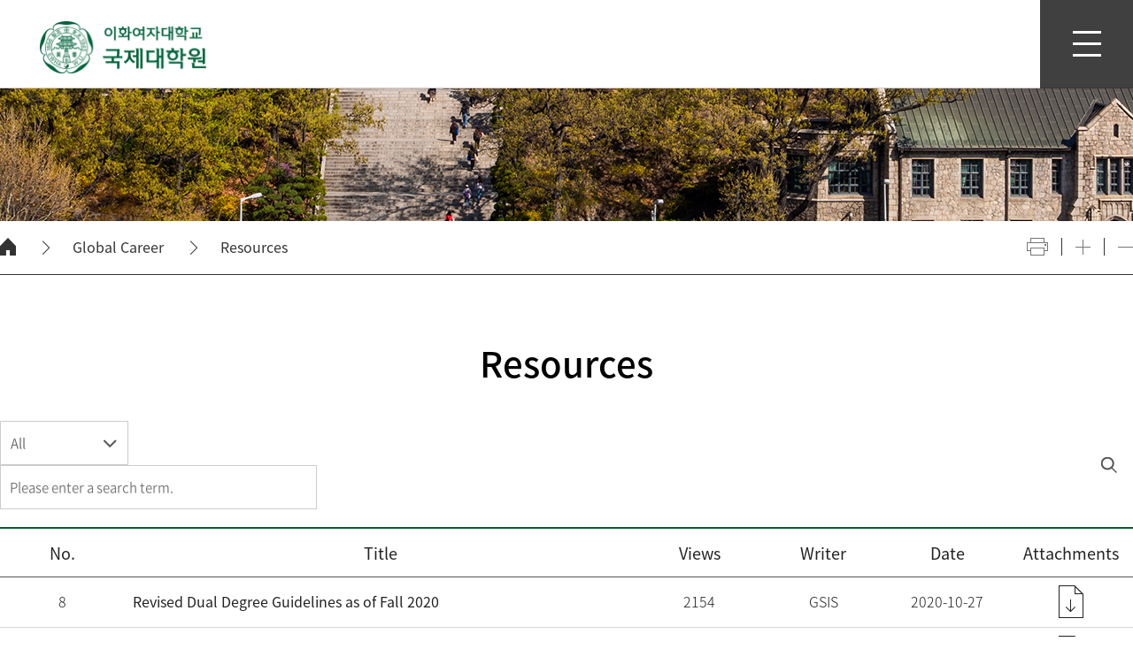

--- FILE ---
content_type: text/html;charset=UTF-8
request_url: https://gsis.ewha.ac.kr/gsis/global/resources.do
body_size: 42383
content:

			
<!doctype html>
<html lang="en" class="no-js">
<head>
<title>Global Career > Resources 게시판목록 | 이화여자대학교 국제대학원</title>
<meta http-equiv="Content-Type" content="text/html; charset=utf-8" />
<meta http-equiv="X-UA-Compatible" content="IE=edge" />
<meta name="viewport" content="width=device-width,initial-scale=1.0,minimum-scale=1.0,maximum-scale=1.0,user-scalable=yes">
<link rel="icon" href="data:;base64,iVBORw0KGgo=">
<link rel="icon" type="image/png" sizes="16x16" href="/_res/ewha/_share/img/favicon/favicon-16x16.png">
<meta property="og:title" content="Global Career &gt; Resources 게시판목록 | 이화여자대학교 국제대학원"/>
<meta property="og:type" content="article"/>
<meta property="og:locale" content="en"/>
<meta property="og:site_name" content="이화여자대학교 국제대학원"/>
<meta property="og:updated_time" content="2022-10-31T09:32:21Z"/>
<meta name="twitter:card" content="summary"/>
<meta name="twitter:title" content="Global Career &gt; Resources 게시판목록 | 이화여자대학교 국제대학원"/>
<meta itemprop="title" content="Global Career &gt; Resources 게시판목록 | 이화여자대학교 국제대학원"/>
<link rel="canonical" href="https://gsis.ewha.ac.kr/gsis/global/resources.do?mode=list&amp;article.offset=0" />

<link defer rel="stylesheet" type="text/css" href="/_res/_common/css/cms.css" />
<link href="/_res/ewha/_share/css/cms-common.css?35498" rel="stylesheet" type="text/css" />

<link href="/_res/ewha/gsis/css/cms-common.css?82688" rel="stylesheet" type="text/css" />
<link rel="stylesheet" type="text/css" href="/_res/ewha/gsis/css/path.content.css?30538" />
<link rel="stylesheet" type="text/css" href="/_res/ewha/gsis/css/title.content.css?30538" />
<link rel="stylesheet" type="text/css" href="/_res/ewha/gsis/css/header.content.css?88451" />
<link rel="stylesheet" type="text/css" href="/_res/ewha/gsis/css/footer.content.css?79989" />
<link rel="stylesheet" type="text/css" href="/_res/ewha/gsis/css/sub-visual.content.css?30538" />
<link rel="stylesheet" type="text/css" href="/_res/ewha/_share/css/common01-01.css?33482" />
<link rel="stylesheet" type="text/css" href="/_res/_common/css/toastr.css?77659" />
<link rel="stylesheet" type="text/css" href="/_res/_common/js/jquery/jquery-ui-1.12.1/jquery-ui.min.css?77415" />
<link rel="stylesheet" type="text/css" href="/_res/ewha/_share/css/board.css?62512" />
<link rel="stylesheet" type="text/css" href="/_custom/ewha/resource/css/board.common.css?78129" />


<script type="text/javascript" src="/_res/_common/js/jquery/jquery-2.2.4.min.js"></script>
<script defer type="text/javascript" src="/_res/_common/js/jquery/jquery-ui-1.12.1.min.js"></script>
<script type="text/javascript">
//<![CDATA[
	var CMS = {"contentEditAuth":false,"isDevelopAllContent":false,"editImageLimitSize":1200,"isCallAdm":false,"editActive":true,"resourcePath":"\/_res\/ewha\/gsis\/","excludePrintSelector":"","locale":"en","isCToken":true,"smoothScroll":"Y","mainContentId":"cms-content","appKey":"","contentEditOnlyMain":false,"servicePort":"","devContentKey":null,"subContentKeyMap":{},"boardNo":"96","menuCd":"1618","ctx":"","sslPort":"","isMobileSite":false,"tokenSec":"0","editorVendor":"froala","localeScriptPath":"\/_custom\/ewha\/resource\/js\/","mainContentKey":null,"printClass":"cms-print","pageKind":"BOARD","editClass":"cms-edit","cherryPath":"\/_fox","siteId":"gsis","isDevelop":false,"device":"pc","isSSL":false}, ctx = '', locale = 'en';

//]]>
</script>
<script defer type="text/javascript" src="/_res/_common/js/cms.js"></script>
	<script defer type="text/javascript" src="/_res/ewha/_share/js/pdfobject.min.js"></script>
<script src="/_res/ewha/_share/js/cms-common.js?42460" defer type="text/javascript" ></script>
<script src="/_res/ewha/gsis/js/cms-common.js?88331" defer type="text/javascript" ></script>
<script defer type="text/javascript" src="/_res/ewha/gsis/js/header.content.js?88451" ></script>
<script defer type="text/javascript" src="/_res/ewha/_share/js/gnbmobile.widget.js?14237" ></script>
<script defer type="text/javascript" src="/_res/_common/js/toastr.js?77416" ></script>
<script defer type="text/javascript" src="/_res/ewha/_share/js/board.js?54759" ></script>
<script defer type="text/javascript" src="/_custom/ewha/resource/js/board.common.js?43439" ></script>
<script defer type="text/javascript" src="/_custom/ewha/resource/js/board.sns.share.js?78131" ></script>
<script defer type="text/javascript" src="/_custom/ewha/resource/js/board.tab.util.js?00004" ></script>

</head>
<body class=" gsis-site pc color-type01" data-cur-uri="/gsis/global/resources.do">




<div class="wrap">
	<header>
		<div class="bottom-header-wrap" id="cms-gnb" data-cms-content="/gsis/_content/header">
			
				
			
<div class="bottom-header-box">
	<h1><a href="/gsis/index.do" title="바로가기"><span class="white"><img src="/_res/ewha/gsis/img/main/main-logo-w.png" alt="EWHA WOMANS UNIVERSITY Graduate School of &amp;lt;br&amp;gt;International Studies"></span><span class="green"><img src="/_res/ewha/gsis/img/main/main-logo.png" alt="EWHA WOMANS UNIVERSITY Graduate School of &amp;lt;br&amp;gt;International Studies"></span></a></h1>
	<div class="gnb-box">
		<div class="pc-box">
			
				
				
			
<ul class="gnb-ul">
	
		
		<li>
			<a href="/gsis/about/remark.do" id="pc-gnb-menu-1573"  title="대학원 소개 About"  ><span>대학원 소개 About</span></a>

			
				<div class="sub-mn-box">
					<ul class="sub-mn">
						
						
							<li>
								<a href="/gsis/about/remark.do" id="pc-gnb-menu-1574"  title="원장 인사말 Welcoming Remarks"  ><span>원장 인사말 Welcoming Remarks</span></a>

								
									
							</li>
						
							<li>
								<a href="/gsis/about/leaflet.do" id="pc-gnb-menu-1575"  title="개요 Overview"  ><span>개요 Overview</span></a>

								
									
							</li>
						
							<li>
								<a href="/gsis/faculty/international-studies-adjunct.do" id="pc-gnb-menu-1587"  title="교수진 Faculty"  ><span>교수진 Faculty</span></a>

								
									
							</li>
						
							<li>
								<a href="/gsis/about/contact01.do" id="pc-gnb-menu-1578"  title="문의처 Contact Information"  ><span>문의처 Contact Information</span></a>

								
									
							</li>
						
					</ul>
				</div>
			
		</li>
	
		
		<li>
			<a href="/gsis/academics/programs01-01.do" id="pc-gnb-menu-1590"  title="과정 Programs"  ><span>과정 Programs</span></a>

			
				<div class="sub-mn-box">
					<ul class="sub-mn">
						
						
							<li>
								<a href="/gsis/academics/programs01-01.do" id="pc-gnb-menu-1591"  title="Degree Program"  ><span>Degree Program</span></a>

								
									
							</li>
						
							<li>
								<a href="/gsis/admission/scholarships.do" id="pc-gnb-menu-1585"  title="Scholarships"  ><span>Scholarships</span></a>

								
									
							</li>
						
							<li>
								<a href="/gsis/admission/degree.do" id="pc-gnb-menu-1583"  title="Regular Programs"  ><span>Regular Programs</span></a>

								
									
							</li>
						
							<li>
								<a href="/gsis/academics/koica-notice.do" id="pc-gnb-menu-1594"  title="Special Programs"  ><span>Special Programs</span></a>

								
									
							</li>
						
							<li>
								<a href="/gsis/academics/academic-calendar.do" id="pc-gnb-menu-2659903"  title="Academic Calendar"  ><span>Academic Calendar</span></a>

								
									
							</li>
						
							<li>
								<a href="/gsis/academics/course.do" id="pc-gnb-menu-2659902"  title="Course"  ><span>Course</span></a>

								
									
							</li>
						
					</ul>
				</div>
			
		</li>
	
		
		<li>
			<a href="/gsis/admission/admissions.do" id="pc-gnb-menu-1582"  title="입학 Admissions"  ><span>입학 Admissions</span></a>

			
				<div class="sub-mn-box">
					<ul class="sub-mn">
						
						
							<li>
								<a href="/gsis/admission/admissions.do" id="pc-gnb-menu-1584"  title="입학 Admissions"  ><span>입학 Admissions</span></a>

								
									
							</li>
						
					</ul>
				</div>
			
		</li>
	
		
		<li>
			<a href="/gsis/research/aisr.do" id="pc-gnb-menu-1601"  title="Research"  ><span>Research</span></a>

			
				<div class="sub-mn-box">
					<ul class="sub-mn">
						
						
							<li>
								<a href="/gsis/research/aisr.do" id="pc-gnb-menu-1602"  title="IIAS &amp; AISR"  ><span>IIAS &amp; AISR</span></a>

								
									
							</li>
						
							<li>
								<a href="/gsis/research/ewhafrontier10-10.do" id="pc-gnb-menu-2659216"  title="Ewha Frontier 10-10"  ><span>Ewha Frontier 10-10</span></a>

								
								
									<ul class="sub-mn02">
										
											<li>
												<a href="/gsis/research/achievements.do" id="pc-gnb-menu-2659217"  title="Research Achievements"  ><span>Research Achievements</span></a>
											</li>
										
									</ul>
									
							</li>
						
					</ul>
				</div>
			
		</li>
	
		
		<li>
			<a href="/gsis/campus/useful01.do" id="pc-gnb-menu-1604"  title="Campus Life"  ><span>Campus Life</span></a>

			
				<div class="sub-mn-box">
					<ul class="sub-mn">
						
						
							<li>
								<a href="/gsis/campus/useful01.do" id="pc-gnb-menu-1605"  title="Useful Links &amp; Files"  ><span>Useful Links &amp; Files</span></a>

								
									
							</li>
						
							<li>
								<a href="/gsis/campus/student.do" id="pc-gnb-menu-1609"  title="Student Council"  ><span>Student Council</span></a>

								
									
							</li>
						
							<li>
								<a href="/gsis/campus/facilities.do" id="pc-gnb-menu-1610"  title="Facilities"  ><span>Facilities</span></a>

								
									
							</li>
						
					</ul>
				</div>
			
		</li>
	
		
		<li>
			<a href="/gsis/global/guidelines01.do" id="pc-gnb-menu-1611"  title="Global Career"  class="active" ><span>Global Career</span></a>

			
				<div class="sub-mn-box">
					<ul class="sub-mn">
						
						
							<li>
								<a href="/gsis/global/guidelines01.do" id="pc-gnb-menu-1612"  title="Internship Guidelines"  ><span>Internship Guidelines</span></a>

								
									
							</li>
						
							<li>
								<a href="/gsis/global/job.do" id="pc-gnb-menu-1617"  title="Job/Internship Postings"  ><span>Job/Internship Postings</span></a>

								
									
							</li>
						
							<li>
								<a href="/gsis/global/resources.do" id="pc-gnb-menu-1618"  title="Resources"  class="active" ><span>Resources</span></a>

								
									
							</li>
						
					</ul>
				</div>
			
		</li>
	
		
		<li>
			<a href="/gsis/news/news01.do" id="pc-gnb-menu-1619"  title="Notice &amp; Event"  ><span>Notice &amp; Event</span></a>

			
				<div class="sub-mn-box">
					<ul class="sub-mn">
						
						
							<li>
								<a href="/gsis/news/news01.do" id="pc-gnb-menu-1620"  title="Notice"  ><span>Notice</span></a>

								
									
							</li>
						
							<li>
								<a href="/gsis/news/news02.do" id="pc-gnb-menu-1621"  title="Seminars &amp; Conference"  ><span>Seminars &amp; Conference</span></a>

								
									
							</li>
						
					</ul>
				</div>
			
		</li>
	
		
		<li>
			<a href="/gsis/alumni/women.do" id="pc-gnb-menu-1622"  title="Alumni"  ><span>Alumni</span></a>

			
				<div class="sub-mn-box">
					<ul class="sub-mn">
						
						
							<li>
								<a href="/gsis/alumni/women.do" id="pc-gnb-menu-1623"  title="Women of GSIS"  ><span>Women of GSIS</span></a>

								
									
							</li>
						
							<li>
								<a href="/gsis/alumni/career01.do" id="pc-gnb-menu-1624"  title="Career Track"  ><span>Career Track</span></a>

								
									
							</li>
						
							<li>
								<a href="/gsis/alumni/international-studies01.do" id="pc-gnb-menu-1627"  title="Theses &amp; Dissertations"  ><span>Theses &amp; Dissertations</span></a>

								
									
							</li>
						
					</ul>
				</div>
			
		</li>
	
</ul>
		</div>
		<div class="mo-box">
			<nav class="slideMenu">
				<div class="m-util">
					<ul>
						<!--
<li>



<a href="/_custom/ewha/sso/login.jsp?referer=/gsis/index.do" title="로그인" class="login"><span>LOGIN</span></a>
</li>
--><li><a href="https://www.ewha.ac.kr/ewha/index.do" target="_blank" title="새창열림">EWHA</a></li>
					</ul>
				</div>
				<div class="m-gnb">
					
						
						
					
<ul class="dep1">
	

		
	<li><a href="/gsis/about/remark.do" id="menu-1573"  title="대학원 소개 About"  ><span>대학원 소개 About</span></a>

		
			<ul class="dep2">
				
					<li><a href="/gsis/about/remark.do" id="menu-1574"  title="원장 인사말 Welcoming Remarks"  >원장 인사말 Welcoming Remarks</a>

							
					</li>
				
					<li><a href="/gsis/about/leaflet.do" id="menu-1575"  title="개요 Overview"  >개요 Overview</a>

						
							<ul class="dep3">
								
									<li><a href="/gsis/about/leaflet.do" id="menu-1576"  title="About GSIS"  >About GSIS</a></li>
								
									<li><a href="/gsis/about/overview02.do" id="menu-1577"  title="Brochure"  >Brochure</a></li>
								
									<li><a href="/gsis/about/overview03.do" id="menu-2662639"  title="Promotional Postcard"  >Promotional Postcard</a></li>
								
							</ul>
							
					</li>
				
					<li><a href="/gsis/faculty/international-studies-adjunct.do" id="menu-1587"  title="교수진 Faculty"  >교수진 Faculty</a>

						
							<ul class="dep3">
								
									<li><a href="/gsis/faculty/international-studies-adjunct.do" id="menu-1588"  title="국제학과 International Studies"  >국제학과 International Studies</a></li>
								
									<li><a href="/gsis/faculty/studies02.do" id="menu-1589"  title="한국학과 Korean Studies"  >한국학과 Korean Studies</a></li>
								
							</ul>
							
					</li>
				
					<li><a href="/gsis/about/contact01.do" id="menu-1578"  title="문의처 Contact Information"  >문의처 Contact Information</a>

						
							<ul class="dep3">
								
									<li><a href="/gsis/about/contact01.do" id="menu-1579"  title="Directory"  >Directory</a></li>
								
									<li><a href="/gsis/about/contact02.do" id="menu-1580"  title="Directions"  >Directions</a></li>
								
									<li><a href="/gsis/about/contact03.do" id="menu-1581"  title="Maps"  >Maps</a></li>
								
							</ul>
							
					</li>
				
			</ul>
		
	</li>
	

		
	<li><a href="/gsis/academics/programs01-01.do" id="menu-1590"  title="과정 Programs"  ><span>과정 Programs</span></a>

		
			<ul class="dep2">
				
					<li><a href="/gsis/academics/programs01-01.do" id="menu-1591"  title="Degree Program"  >Degree Program</a>

						
							<ul class="dep3">
								
									<li><a href="/gsis/academics/programs01-01.do" id="menu-1592"  title="국제학과 Department of International Studies"  >국제학과 Department of International Studies</a></li>
								
									<li><a href="/gsis/academics/programs02-01.do" id="menu-1593"  title="한국학과 Department of Korean Studies"  >한국학과 Department of Korean Studies</a></li>
								
							</ul>
							
					</li>
				
					<li><a href="/gsis/admission/scholarships.do" id="menu-1585"  title="Scholarships"  >Scholarships</a>

							
					</li>
				
					<li><a href="/gsis/admission/degree.do" id="menu-1583"  title="Regular Programs"  >Regular Programs</a>

							
					</li>
				
					<li><a href="/gsis/academics/koica-notice.do" id="menu-1594"  title="Special Programs"  >Special Programs</a>

						
							<ul class="dep3">
								
									<li><a href="/gsis/academics/koica-notice.do" id="menu-1595"  title="Ewha KOICA"  >Ewha KOICA</a></li>
								
									<li><a href="/gsis/academics/outreach03.do" id="menu-1597"  title="Certificate Program"  >Certificate Program</a></li>
								
									<li><a href="/gsis/campus/outreach04-02.do" id="menu-1598"  title="Study Abroad"  >Study Abroad</a></li>
								
									<li><a href="/gsis/academics/outreach05.do" id="menu-1599"  title="Exchange"  >Exchange</a></li>
								
									<li><a href="/gsis/academics/outreach06.do" id="menu-1600"  title="Korean Language Program"  >Korean Language Program</a></li>
								
									<li><a href="/gsis/academics/outreach02.do" id="menu-1596"  title="Ewha Harvard Summer"  >Ewha Harvard Summer</a></li>
								
							</ul>
							
					</li>
				
					<li><a href="/gsis/academics/academic-calendar.do" id="menu-2659903"  title="Academic Calendar"  >Academic Calendar</a>

							
					</li>
				
					<li><a href="/gsis/academics/course.do" id="menu-2659902"  title="Course"  >Course</a>

							
					</li>
				
			</ul>
		
	</li>
	

		
	<li><a href="/gsis/admission/admissions.do" id="menu-1582"  title="입학 Admissions"  ><span>입학 Admissions</span></a>

		
			<ul class="dep2">
				
					<li><a href="/gsis/admission/admissions.do" id="menu-1584"  title="입학 Admissions"  >입학 Admissions</a>

							
					</li>
				
			</ul>
		
	</li>
	

		
	<li><a href="/gsis/research/aisr.do" id="menu-1601"  title="Research"  ><span>Research</span></a>

		
			<ul class="dep2">
				
					<li><a href="/gsis/research/aisr.do" id="menu-1602"  title="IIAS &amp; AISR"  >IIAS &amp; AISR</a>

							
					</li>
				
					<li><a href="/gsis/research/ewhafrontier10-10.do" id="menu-2659216"  title="Ewha Frontier 10-10"  >Ewha Frontier 10-10</a>

						
							<ul class="dep3">
								
									<li><a href="/gsis/research/achievements.do" id="menu-2659217"  title="Research Achievements"  >Research Achievements</a></li>
								
							</ul>
							
					</li>
				
			</ul>
		
	</li>
	

		
	<li><a href="/gsis/campus/useful01.do" id="menu-1604"  title="Campus Life"  ><span>Campus Life</span></a>

		
			<ul class="dep2">
				
					<li><a href="/gsis/campus/useful01.do" id="menu-1605"  title="Useful Links &amp; Files"  >Useful Links &amp; Files</a>

						
							<ul class="dep3">
								
									<li><a href="/gsis/campus/useful01.do" id="menu-1606"  title="Links"  >Links</a></li>
								
									<li><a href="/gsis/campus/useful02-01.do" id="menu-1607"  title="Forms"  >Forms</a></li>
								
									<li><a href="/gsis/campus/useful03.do" id="menu-1608"  title="Student Handbook"  >Student Handbook</a></li>
								
							</ul>
							
					</li>
				
					<li><a href="/gsis/campus/student.do" id="menu-1609"  title="Student Council"  >Student Council</a>

							
					</li>
				
					<li><a href="/gsis/campus/facilities.do" id="menu-1610"  title="Facilities"  >Facilities</a>

							
					</li>
				
			</ul>
		
	</li>
	

		
	<li><a href="/gsis/global/guidelines01.do" id="menu-1611"  title="Global Career"  class="active" ><span>Global Career</span></a>

		
			<ul class="dep2">
				
					<li><a href="/gsis/global/guidelines01.do" id="menu-1612"  title="Internship Guidelines"  >Internship Guidelines</a>

						
							<ul class="dep3">
								
									<li><a href="/gsis/global/guidelines01.do" id="menu-1613"  title="Introduction"  >Introduction</a></li>
								
									<li><a href="/gsis/global/guidelines02.do" id="menu-1614"  title="International Studies"  >International Studies</a></li>
								
									<li><a href="/gsis/global/guidelines03.do" id="menu-1615"  title="Korean Studies"  >Korean Studies</a></li>
								
									<li><a href="/gsis/global/guidelines04.do" id="menu-1616"  title="Contact Information"  >Contact Information</a></li>
								
							</ul>
							
					</li>
				
					<li><a href="/gsis/global/job.do" id="menu-1617"  title="Job/Internship Postings"  >Job/Internship Postings</a>

							
					</li>
				
					<li><a href="/gsis/global/resources.do" id="menu-1618"  title="Resources"  class="active" >Resources</a>

							
					</li>
				
			</ul>
		
	</li>
	

		
	<li><a href="/gsis/news/news01.do" id="menu-1619"  title="Notice &amp; Event"  ><span>Notice &amp; Event</span></a>

		
			<ul class="dep2">
				
					<li><a href="/gsis/news/news01.do" id="menu-1620"  title="Notice"  >Notice</a>

							
					</li>
				
					<li><a href="/gsis/news/news02.do" id="menu-1621"  title="Seminars &amp; Conference"  >Seminars &amp; Conference</a>

							
					</li>
				
			</ul>
		
	</li>
	

		
	<li><a href="/gsis/alumni/women.do" id="menu-1622"  title="Alumni"  ><span>Alumni</span></a>

		
			<ul class="dep2">
				
					<li><a href="/gsis/alumni/women.do" id="menu-1623"  title="Women of GSIS"  >Women of GSIS</a>

							
					</li>
				
					<li><a href="/gsis/alumni/career01.do" id="menu-1624"  title="Career Track"  >Career Track</a>

						
							<ul class="dep3">
								
									<li><a href="/gsis/alumni/career01.do" id="menu-1625"  title="International Studies"  >International Studies</a></li>
								
									<li><a href="/gsis/alumni/career02.do" id="menu-1626"  title="Korean Studies"  >Korean Studies</a></li>
								
							</ul>
							
					</li>
				
					<li><a href="/gsis/alumni/international-studies01.do" id="menu-1627"  title="Theses &amp; Dissertations"  >Theses &amp; Dissertations</a>

						
							<ul class="dep3">
								
									<li><a href="/gsis/alumni/international-studies01.do" id="menu-1628"  title="International Studies"  >International Studies</a></li>
								
									<li><a href="/gsis/alumni/korean-studies01.do" id="menu-1629"  title="Korean Studies"  >Korean Studies</a></li>
								
							</ul>
							
					</li>
				
			</ul>
		
	</li>
	
</ul>
				</div>
				<button class="slide-close" type="button"><span class="hide">모바일메뉴 닫기</span></button>
			</nav>
			<div class="m-gnb-bg">&nbsp;</div>
		</div>
	</div>
	<button class="btn-m-menu" type="button"><span class="hide">전체메뉴 열기</span></button>
</div>
		</div>
	</header>
	<div class="sub-container">
		<div class="sub-visual-wrap" data-cms-content="/gsis/_content/sub-visual">
			
				
			
<div class="sub-visual-box">
	
		
	















<div class="sub-visual-img-box" style="background-image: url(/_res/ewha/_share/img/temp07/img-sub-vi01.jpg);">
</div>
</div>
		</div>
		<div class="path-wrap" data-cms-content="/gsis/_content/path">
			
				
			
<div class="path-box">
	<div>
		<div class="path-navi-wrap"><a class="home" href="/gsis" title="홈 바로가기"><span class="hide">홈</span></a>
			<div class="path-depth-wrap">
				
					
					
					
					
					
				




<ul>
	

		
		

		
			<li>
				<a href="/gsis/global/guidelines01.do" id="menu-1611"  class="active" >Global Career</a>
				
				
			</li>
		
	

		
		

		
			<li>
				<a href="/gsis/global/resources.do" id="menu-1618"  class="active" >Resources</a>
				
				
			</li>
		
	
</ul>
			</div>
		</div>
		<div class="info">
			<ul>
				<li class="print"><a href="#a" id="cms-print" title="프린트">&nbsp;</a></li>
				<li class="text-zoom in"><a href="#a" title="zoom in">&nbsp;</a></li>
				<li class="text-zoom out"><a href="#a" title="zoom out">&nbsp;</a></li>
			</ul>
		</div>
	</div>
</div>
		</div>
		<div class="content-wrap">
			<div class="title" data-cms-content="/gsis/_content/title">
				
					
				
<div class="page-title">
  <h3>
    
      
      
      
      
      
      
    
Resources
  </h3>
</div>
			</div>
			<div class="sub-content cms-sub-content" data-cms-sub-content="HJXqgjZZAXbf">
				<!-- 지정된 서브컨텐츠가 하나도 존재하지 않습니다. -->	

			</div>
			<div class="content cms-print" id="cms-content">
	
	
		





<script type="text/javascript">
//<![CDATA[
  var resPath = '/_custom/ewha/resource/', isEditorImageUpload = 'true' == 'false'? false: true, clientId = 'ewha', boardTy = 'common', boardNo = '96', siteId = 'gsis';
//]]>
</script>
<div class="en board list co-board  ">
	
		










<div class="common">
	









	
	<div class="bn-search01 type01">
		
<form method="get" action="?" id="searchForm">

	<fieldset class="b-search-wrap">
		<legend class="hide">Search article</legend>
		<input type="hidden" name="mode" value="list" />

		

		
		

		<div class="b-sel-box b-cate-basic">
			<label for="search_key" class="hide">Select a classification for search</label>
			<input type="hidden" name="srSearchKey" id="search_key" value=""/>
			<a href="#search" class="b-sel-title">All</a>
			<ul>
				
					<li>
						<a href="#search" class="select-option" title="All" data-value="">
							All
						</a>
					</li>
				
					<li>
						<a href="#search" class="select-option" title="Title" data-value="article_title">
							Title
						</a>
					</li>
				
					<li>
						<a href="#search" class="select-option" title="Content" data-value="article_text">
							Content
						</a>
					</li>
				
					<li>
						<a href="#search" class="select-option" title="Writer" data-value="writer_nm">
							Writer
						</a>
					</li>
				
			</ul>
		</div>

		<label for="search_val" class="b-sel-label">
			<span>Search</span>
		</label>
		
		<input type="text" id="search_val" name="srSearchVal" value="" placeholder="Please enter a search term." />

		<button type="submit" class="b-sel-btn"><span>Search</span></button>
	</fieldset>
</form>



	</div>
	
	













<div class="bn-list-common01 type01 bn-common">
	<div class="b-top-info-wrap">
		
		

		
	</div>

	
	

	
	
	<table summary="Global Career > Resources" class="board-table">
		<caption class="hide">Global Career &gt; Resources</caption>
		<colgroup>
			
			<col class="b-col"/>

			
			

			
			<col class="b-col-title"/>

			
			
			
			
			
	        
			
	        
			<col class="b-col"/>
			
			
			<col class="b-col"/>

	        
			<col class="b-col"/>
			
			
		 	
				<col class="b-col"/>
				
			
			
	    </colgroup>
		<thead>
			<tr>
			    <th scope="col">No.</th>

			    
				

				<th scope="col">Title</th>

				
				
				
				
				
				
				<th scope="col" class="">
					Views
				</th>
				
				<th scope="col">Writer</th>
				
				<th scope="col">Date</th>

				
				
					<th scope="col" class="b-no-right">Attachments</th>
				
				
	    	</tr>
		</thead>

		
		<tbody>
			

				
				

				
				

				
				

				<tr class="b-top-box">

					
					<td class="b-num-box">
						
						
						
							
							8
						
	
	
						
						
						
					</td>

					
					

					
					<td class="b-td-title b-td-left">
						
						
						
						<div class="b-title-box">
							
							
	
							
							
							
							
							

							<a data-article-no="50574" href="?mode=view&amp;articleNo=50574&amp;article.offset=0&amp;articleLimit=10" title="Revised Dual Degree Guidelines as of Fall 2020 자세히 보기" class="b-title">
								
								
								


	
								
								
									
									
									
									
										Revised Dual Degree Guidelines as of Fall 2020
									
								
								
								
								
								 
								
									
							</a>
							
							<div class="b-etc-box">
						
							 	
								
		                      	
 								
							</div>
	
							
							<div class="b-m-con">
							
								
								
	
		                       	
								
	
								
								
								
								
								<span class="hit">조회수 2154</span>
								
								
								<span class="b-writer">GSIS</span>
	
								
								<span class="b-date">
									20.10.27
								</span>
	
								
								
									
										<span class="b-file" onClick="listAttachDownload(50574,[37034,])">첨부파일</span>
									
								
								
							</div>
						</div>
					</td>

					
					

					
					
					
                	
	                <td class="">
	                	2154
	                </td>
					
					
					<td>GSIS</td>

					
                	<td>2020-10-27</td>

					
					
						<td class="b-no-right">
							
								<div class="b-file-box" onClick="listAttachDownload(50574,[37034,])">
									<span class="hide">첨부파일</span>
								</div>
							
						</td>
					
					
					
					
            	</tr>
			

				
				

				
				

				
				

				<tr class="b-top-box">

					
					<td class="b-num-box">
						
						
						
							
							7
						
	
	
						
						
						
					</td>

					
					

					
					<td class="b-td-title b-td-left">
						
						
						
						<div class="b-title-box">
							
							
	
							
							
							
							
							

							<a data-article-no="50573" href="?mode=view&amp;articleNo=50573&amp;article.offset=0&amp;articleLimit=10" title="Revised Regulations on Internship Credit (as of 2020 Fall Semester) 자세히 보기" class="b-title">
								
								
								


	
								
								
									
									
									
									
										Revised Regulations on Internship Credit (as of 2020 Fall Semester)
									
								
								
								
								
								 
								
									
							</a>
							
							<div class="b-etc-box">
						
							 	
								
		                      	
 								
							</div>
	
							
							<div class="b-m-con">
							
								
								
	
		                       	
								
	
								
								
								
								
								<span class="hit">조회수 1812</span>
								
								
								<span class="b-writer">GSIS</span>
	
								
								<span class="b-date">
									20.08.05
								</span>
	
								
								
									
										<span class="b-file" onClick="listAttachDownload(50573,[37033,])">첨부파일</span>
									
								
								
							</div>
						</div>
					</td>

					
					

					
					
					
                	
	                <td class="">
	                	1812
	                </td>
					
					
					<td>GSIS</td>

					
                	<td>2020-08-05</td>

					
					
						<td class="b-no-right">
							
								<div class="b-file-box" onClick="listAttachDownload(50573,[37033,])">
									<span class="hide">첨부파일</span>
								</div>
							
						</td>
					
					
					
					
            	</tr>
			

				
				

				
				

				
				

				<tr class="b-top-box">

					
					<td class="b-num-box">
						
						
						
							
							6
						
	
	
						
						
						
					</td>

					
					

					
					<td class="b-td-title b-td-left">
						
						
						
						<div class="b-title-box">
							
							
	
							
							
							
							
							

							<a data-article-no="50571" href="?mode=view&amp;articleNo=50571&amp;article.offset=0&amp;articleLimit=10" title="[국제학과] 취업관련 유용한 링크 Useful Links for Finding Jobs on International Studies  자세히 보기" class="b-title">
								
								
								


	
								
								
									
									
									
									
										[국제학과] 취업관련 유용한 링크 Useful Links for Finding Jobs on International Studies 
									
								
								
								
								
								 
								
									
							</a>
							
							<div class="b-etc-box">
						
							 	
								
		                      	
 								
							</div>
	
							
							<div class="b-m-con">
							
								
								
	
		                       	
								
	
								
								
								
								
								<span class="hit">조회수 7944</span>
								
								
								<span class="b-writer">GSIS</span>
	
								
								<span class="b-date">
									20.04.21
								</span>
	
								
								
									
								
								
							</div>
						</div>
					</td>

					
					

					
					
					
                	
	                <td class="">
	                	7944
	                </td>
					
					
					<td>GSIS</td>

					
                	<td>2020-04-21</td>

					
					
						<td class="b-no-right">
							
						</td>
					
					
					
					
            	</tr>
			

				
				

				
				

				
				

				<tr class="b-top-box">

					
					<td class="b-num-box">
						
						
						
							
							5
						
	
	
						
						
						
					</td>

					
					

					
					<td class="b-td-title b-td-left">
						
						
						
						<div class="b-title-box">
							
							
	
							
							
							
							
							

							<a data-article-no="50572" href="?mode=view&amp;articleNo=50572&amp;article.offset=0&amp;articleLimit=10" title="[한국학과] 취업관련 유용한 링크 Useful Links for Finding Jobs on Korean Studies 자세히 보기" class="b-title">
								
								
								


	
								
								
									
									
									
									
										[한국학과] 취업관련 유용한 링크 Useful Links for Finding Jobs on Korean Studies
									
								
								
								
								
								 
								
									
							</a>
							
							<div class="b-etc-box">
						
							 	
								
		                      	
 								
							</div>
	
							
							<div class="b-m-con">
							
								
								
	
		                       	
								
	
								
								
								
								
								<span class="hit">조회수 2532</span>
								
								
								<span class="b-writer">GSIS</span>
	
								
								<span class="b-date">
									20.04.21
								</span>
	
								
								
									
								
								
							</div>
						</div>
					</td>

					
					

					
					
					
                	
	                <td class="">
	                	2532
	                </td>
					
					
					<td>GSIS</td>

					
                	<td>2020-04-21</td>

					
					
						<td class="b-no-right">
							
						</td>
					
					
					
					
            	</tr>
			

				
				

				
				

				
				

				<tr class="b-top-box">

					
					<td class="b-num-box">
						
						
						
							
							4
						
	
	
						
						
						
					</td>

					
					

					
					<td class="b-td-title b-td-left">
						
						
						
						<div class="b-title-box">
							
							
	
							
							
							
							
							

							<a data-article-no="50569" href="?mode=view&amp;articleNo=50569&amp;article.offset=0&amp;articleLimit=10" title="CV/ Resume/ Cover Letter Templates (English version) 자세히 보기" class="b-title">
								
								
								


	
								
								
									
									
									
									
										CV/ Resume/ Cover Letter Templates (English version)
									
								
								
								
								
								 
								
									
							</a>
							
							<div class="b-etc-box">
						
							 	
								
		                      	
 								
							</div>
	
							
							<div class="b-m-con">
							
								
								
	
		                       	
								
	
								
								
								
								
								<span class="hit">조회수 4526</span>
								
								
								<span class="b-writer">GSIS</span>
	
								
								<span class="b-date">
									20.04.17
								</span>
	
								
								
									
								
								
							</div>
						</div>
					</td>

					
					

					
					
					
                	
	                <td class="">
	                	4526
	                </td>
					
					
					<td>GSIS</td>

					
                	<td>2020-04-17</td>

					
					
						<td class="b-no-right">
							
						</td>
					
					
					
					
            	</tr>
			

				
				

				
				

				
				

				<tr class="b-top-box">

					
					<td class="b-num-box">
						
						
						
							
							3
						
	
	
						
						
						
					</td>

					
					

					
					<td class="b-td-title b-td-left">
						
						
						
						<div class="b-title-box">
							
							
	
							
							
							
							
							

							<a data-article-no="50570" href="?mode=view&amp;articleNo=50570&amp;article.offset=0&amp;articleLimit=10" title="고용노동부 워크넷 취업가이드(이력서, 자기소개서, 면접, NCS 활용) 자세히 보기" class="b-title">
								
								
								


	
								
								
									
									
									
									
										고용노동부 워크넷 취업가이드(이력서, 자기소개서, 면접, NCS 활용)
									
								
								
								
								
								 
								
									
							</a>
							
							<div class="b-etc-box">
						
							 	
								
		                      	
 								
							</div>
	
							
							<div class="b-m-con">
							
								
								
	
		                       	
								
	
								
								
								
								
								<span class="hit">조회수 2316</span>
								
								
								<span class="b-writer">GSIS</span>
	
								
								<span class="b-date">
									20.04.17
								</span>
	
								
								
									
								
								
							</div>
						</div>
					</td>

					
					

					
					
					
                	
	                <td class="">
	                	2316
	                </td>
					
					
					<td>GSIS</td>

					
                	<td>2020-04-17</td>

					
					
						<td class="b-no-right">
							
						</td>
					
					
					
					
            	</tr>
			

				
				

				
				

				
				

				<tr class="b-top-box">

					
					<td class="b-num-box">
						
						
						
							
							2
						
	
	
						
						
						
					</td>

					
					

					
					<td class="b-td-title b-td-left">
						
						
						
						<div class="b-title-box">
							
							
	
							
							
							
							
							

							<a data-article-no="50568" href="?mode=view&amp;articleNo=50568&amp;article.offset=0&amp;articleLimit=10" title="[GDKS] Internship Proposal &amp; Evaluation Form_UPDATE 자세히 보기" class="b-title">
								
								
								


	
								
								
									
									
									
									
										[GDKS] Internship Proposal &amp; Evaluation Form_UPDATE
									
								
								
								
								
								 
								
									
							</a>
							
							<div class="b-etc-box">
						
							 	
								
		                      	
 								
							</div>
	
							
							<div class="b-m-con">
							
								
								
	
		                       	
								
	
								
								
								
								
								<span class="hit">조회수 2433</span>
								
								
								<span class="b-writer">GSIS</span>
	
								
								<span class="b-date">
									18.01.09
								</span>
	
								
								
									
										<span class="b-file" onClick="listAttachDownload(50568,[476004,476005,])">첨부파일</span>
									
								
								
							</div>
						</div>
					</td>

					
					

					
					
					
                	
	                <td class="">
	                	2433
	                </td>
					
					
					<td>GSIS</td>

					
                	<td>2018-01-09</td>

					
					
						<td class="b-no-right">
							
								<div class="b-file-box" onClick="listAttachDownload(50568,[476004,476005,])">
									<span class="hide">첨부파일</span>
								</div>
							
						</td>
					
					
					
					
            	</tr>
			

				
				

				
				

				
				

				<tr class="b-top-box">

					
					<td class="b-num-box">
						
						
						
							
							1
						
	
	
						
						
						
					</td>

					
					

					
					<td class="b-td-title b-td-left">
						
						
						
						<div class="b-title-box">
							
							
	
							
							
							
							
							

							<a data-article-no="50567" href="?mode=view&amp;articleNo=50567&amp;article.offset=0&amp;articleLimit=10" title="[GDIS] Internship Proposal &amp; Evaluation Form_UPDATE 자세히 보기" class="b-title">
								
								
								


	
								
								
									
									
									
									
										[GDIS] Internship Proposal &amp; Evaluation Form_UPDATE
									
								
								
								
								
								 
								
									
							</a>
							
							<div class="b-etc-box">
						
							 	
								
		                      	
 								
							</div>
	
							
							<div class="b-m-con">
							
								
								
	
		                       	
								
	
								
								
								
								
								<span class="hit">조회수 3063</span>
								
								
								<span class="b-writer">GDIS</span>
	
								
								<span class="b-date">
									18.01.09
								</span>
	
								
								
									
										<span class="b-file" onClick="listAttachDownload(50567,[476002,476003,])">첨부파일</span>
									
								
								
							</div>
						</div>
					</td>

					
					

					
					
					
                	
	                <td class="">
	                	3063
	                </td>
					
					
					<td>GDIS</td>

					
                	<td>2018-01-09</td>

					
					
						<td class="b-no-right">
							
								<div class="b-file-box" onClick="listAttachDownload(50567,[476002,476003,])">
									<span class="hide">첨부파일</span>
								</div>
							
						</td>
					
					
					
					
            	</tr>
			

			

		</tbody>
	</table>
</div>

	
	<div class="b-paging01 type01">
		





<div class="b-paging-wrap"> 
	<ul>
		
			
	
					
	
					
	
					
	
					
	
					
						
							<li><a href="#curPage" class="active">1</a></li>
						
						
					
	
					
	
					
			
		
	</ul>
</div>

	</div>
	
	<div class="b-btn01 type01">
		
<ul class="b-btn-wrap">

	
	

	
	

	
	
</ul>

<form name="admin-form" method="post" action="?article.offset=0&amp;articleLimit=10">
	<input type="hidden" name="mode" />
	<input type="hidden" name="articles" />
	<input type="hidden" name="confirmMode" />
</form>
	</div>
</div>

	
</div>


	
	
	
</div>
		</div>
	</div>
	<footer>
		<div class="bottom-footer-wrap" data-cms-content="/gsis/_content/footer">
			
				
			
<div class="bottom-footer-box">
  <div class="logo-box"><img src="/_res/ewha/_share/img/common/img-logo-symbol-w.png" alt="이화여자대학교 로고 심볼">
    <p><span>EWHA WOMANS UNIVERSITY</span></p>
  </div>
  <div class="address-box">
    <ul>
      <li><a class="open-pop" href="http://www.ewha.ac.kr/ewhaen/etc/privacy.do" target="_blank" title="새창열림">Privacy Policy</a></li>
    </ul><address><address>
    <p>03760 서울특별시 서대문구 이화여대길 52 이화여자대학교 국제교육관 1102호</p>
    <p>#1102 International Education Building, Ewha Womans University, 52 Ewhayeodae-gil, Seodaemun-gu, Seoul, Republic of Korea (Post Code. 03760)</p>
    <p>T . <a href="tel:02-3277-3652" title="전화걸기">+82-2-3277-3652</a>, <a href="tel:02-3277-3956">3</a>650 &nbsp; &nbsp;Email.&nbsp;<a href="mailto:gsis97@ewha.ac.kr" title="메일보내기">gsis@ewha.ac.kr</a></p></address></address>
    <p class="copyright">COPYRIGHT 2022 BY EWHA WOMANS UNIVERSITY. ALL RIGHTS RESERVED.)</p>
  </div>
</div>
		</div>
	</footer>
</div>


</body>

</html>
			

--- FILE ---
content_type: text/css
request_url: https://gsis.ewha.ac.kr/_res/ewha/gsis/css/cms-common.css?82688
body_size: 691
content:
@charset "UTF-8";

@import url("/_res/ewha/_share/css/temp07-color.css");

/* layout */
.main header{position:absolute;top:0;left:0;z-index:40;width:100%;background:#fff;}
.container{overflow-x:hidden;}
.top-header-wrap{background-color:#222;}
.bottom-footer-wrap{background-color:#333333;}
.content-wrap{margin:0 auto;padding:75px 0 120px;max-width:1400px;}

@media screen and (max-width:1024px){
	.bottom-footer-wrap{background-color:#13232f;}
    .content-wrap{padding:60px 30px 100px;}
}

@media screen and (max-width:780px){
	.content-wrap{padding:30px 17px 50px;}
}


--- FILE ---
content_type: text/css
request_url: https://gsis.ewha.ac.kr/_res/ewha/gsis/css/path.content.css?30538
body_size: 2241
content:
.path-box{border-bottom:1px solid #333;}
.path-box > div{display:flex;margin:0 auto;padding:19px 0 20px;max-width:1400px;font-size: 0;line-height: 1;}

.path-navi-wrap{width: calc(100% - 120px);}
.path-navi-wrap .home{display: inline-block;width:18px;height:20px;background:url(/_res/ewha/_share/img/temp07/ico-path-home.png) no-repeat 50% 50%/100%;vertical-align: top;}

.path-depth-wrap{display:inline-block;width:calc(100% - 18px);}
.path-depth-wrap ul li{display:inline-block;padding:0 0 0 30px;}
.path-depth-wrap ul li:before{content:'';display:inline-block;margin:0 26px 0 0;width:8px;height:16px;background:url(/_res/ewha/_share/img/temp07/bg-path-arr.png) no-repeat 0 0/100%;vertical-align:middle;}
.path-depth-wrap ul li a{display:inline-block;font-size:16px;line-height:21px;vertical-align:middle;}

.path-box .info ul{display:inline-block;}
.path-box .info ul li{display:inline-block;padding:0 15px 0 0;}
.path-box .info ul li:last-of-type{padding:0;}
.path-box .info ul li::before{content:'';display:inline-block;margin:0 15px 0 0;width:1px;height:20px;background:#333;vertical-align:middle;}
.path-box .info ul li:first-child::before{display:none;}
.path-box .info ul li a{display:inline-block;vertical-align:middle;}
.path-box .info ul .print a{width:24px;height:20px;background:url(/_res/ewha/_share/img/common/ico-print.png) no-repeat center/100%;}
.path-box .info ul .text-zoom a{width:17px;height:17px;}
.path-box .info ul .text-zoom.in a{background:url(/_res/ewha/_share/img/common/ico-plus.png) no-repeat 50% 50%/100%;}
.path-box .info ul .text-zoom.out a{background:url(/_res/ewha/_share/img/common/ico-minus.png) no-repeat 50% 50%/100%;}

@media screen and (max-width: 1024px){
	.path-box > div{padding:19px 30px 20px;}
	.path-navi-wrap{width:100%;}
	.path-box .info{display:none;}
}

@media screen and (max-width: 768px){
	.path-box > div{padding: 10px 17px 11px;}
	
	.path-navi-wrap .home{width: 16px;height: 18px;}
	
	.path-depth-wrap ul li{padding:0 0 0 15px;}
	.path-depth-wrap ul li:before{margin:0 11px 0 0;width: 6px;height: 13px;}
	.path-depth-wrap ul li a{font-size:14px;line-height:19px;}
}

--- FILE ---
content_type: text/css
request_url: https://gsis.ewha.ac.kr/_res/ewha/gsis/css/title.content.css?30538
body_size: 385
content:
.page-title{margin:0 auto;padding:0 0 40px 0;text-align:center;}
.page-title h3{font-weight:500;font-size:40px;line-height:50px;color:#000;}

@media screen and (max-width :768px) {
	.page-title{padding:0 0 20px 0;}
	.page-title h3{font-size:22px;line-height:32px;}
}

--- FILE ---
content_type: text/css
request_url: https://gsis.ewha.ac.kr/_res/ewha/gsis/css/header.content.css?88451
body_size: 8101
content:
.bottom-header-box{position:relative;margin:0 auto;padding: 0 105px 0 45px;box-sizing: border-box;}
.bottom-header-box:before{content:'';position:absolute;bottom:0;left:0;width:100%;height:1px;background:#ccc;}
.bottom-header-box:after{content:'';display:block;clear:both;}
.bottom-header-box h1{float:left;padding: 24px 0 17px;}
.bottom-header-box h1 > a{display:block;font-size: 0;}
.bottom-header-box h1 > a img{display:inline-block;max-width:190px;}
.bottom-header-box h1 > a .white{display:none;}
.bottom-header-box h1 > a > p{display:inline-block;vertical-align: top;}
.bottom-header-box h1 > a .txt{display:block;padding: 0 0 0 8px;font-family:'ewha', sans-serif;font-weight:400;font-size: 20px;color:#00643d;line-height:1;}
.bottom-header-box h1 > a .txt.type02{font-size: 16px;}

.pc-box{display: inline-block;}

.gnb-box{text-align:right;}
.gnb-ul{display:flex;padding: 32px 40px 0 0;text-align:center;align-items: center;}
.gnb-ul > li{position:relative;padding: 0 20px;max-width: 120px;}
.gnb-ul > li > a{display:block;padding: 0 0 30px 0;font-size: 18px;line-height: 25px;}
.sub-mn-box{display:none;position:absolute;top:100%;left: 50%;z-index:10;padding: 25px 10px;min-width: 250px;border: 1px solid #000;background:#fff;box-shadow:1px 1px 5px 0px rgba(0,0,0,0.1);box-sizing: border-box;transform:translateX(-50%);-ms-transform:translateX(-50%);}
.gnb-ul > li.on .sub-mn-box{display:block;}
.sub-mn > li{padding:0 0 20px;}
.sub-mn > li:last-of-type{padding:0;}
.sub-mn > li > a{display:inline-block;position:relative;padding:0 13px;font-size: 18px;line-height: 23px;color:#222;box-sizing:border-box;}
.sub-mn > li:hover > a{color:#006e38;}
.sub-mn > li:hover > a:before{content:'';position:absolute;top:50%;left:0;width:3px;height:3px;border-radius:50%;background-color:#006e38;transform:translateY(-50%);}
.sub-mn > li:hover > a:after{content:'';position:absolute;top:50%;right:0;width:3px;height:3px;border-radius:50%;background-color:#006e38;transform:translateY(-50%);}
.sub-mn > li > ul{padding:20px 0 0;}
.sub-mn > li > ul > li{padding:0 0 15px;}
.sub-mn > li > ul > li:last-of-type{padding:0;}
.sub-mn > li > ul > li > a{display:inline-block;font-weight:200;font-size:16px;line-height:21px;color:#555555;}

.btn-m-menu{position:absolute;top:0;right:0;width: 105px;height: 100%;background-image: url(/_res/ewha/_share/img/temp07/btn-all-menu.png);background-color:rgba(17,17,17,.8);background-repeat:no-repeat;background-position: center center;cursor:pointer;}

.slideMenu{position:fixed;top:0;right:-100%;z-index:999999;width:100%;max-width:545px;height: 100%;background-color: #fafafa;text-align:left;box-sizing:border-box;overflow-y: auto;}
.slideMenu .m-util{padding: 30px 80px 31px 20px;background-color: #006e38;box-sizing:border-box;}
.slideMenu .m-util ul{font-size:0;line-height:1;text-align:right;}
.slideMenu .m-util ul li{display:inline-block;position:relative;padding: 0 40px 0 0;line-height: 1;box-sizing: border-box;}
.slideMenu .m-util ul li:last-of-type{padding-right:20px;}
.slideMenu .m-util ul li:nth-last-of-type(-n + 2){padding-bottom:0;}
.slideMenu .m-util ul li a{display:inline-block;font-size:14px;color: #fff;line-height:19px;}
.slideMenu .m-util ul li a:hover{font-weight:600;text-decoration:underline;}

.m-gnb{position:relative;min-height: calc(100% - 80px);background-color: #006e38;box-sizing:border-box;}
.m-gnb .dep1{width: 41.2%;}
.m-gnb .dep1 > li > a{display:block;position:relative;padding: 24px 20px;border-bottom: 1px solid #fff;font-size: 18px;color: #fff;line-height: 23px;}
.m-gnb .dep1 > li > a.selected{background-color: #fff;color: #333;}
.m-gnb .dep1 > li a.active + ul{display:block;}

.m-gnb .dep2{display:none;position:absolute;top:0;right:0;padding: 22px 30px;width: 58.8%;height: 100%;background-color: #fff;box-sizing: border-box;}
.m-gnb .dep2 > li{position:relative;padding: 0 0 35px 0;}
.m-gnb .dep2 > li:last-of-type{padding:0;}
.m-gnb .dep2 > li > a{display:block;font-size: 20px;line-height: 25px;}
.m-gnb .dep2 > li > a:hover, .m-gnb .dep2 > li > a.active{font-weight: 500;color:#006e38;}

.m-gnb .dep3{padding: 23px 0 0 0;}
.m-gnb .dep3 > li{padding:0 0 5px;}
.m-gnb .dep3 > li:last-of-type{padding:0;}
.m-gnb .dep3 > li > a{font-weight:200;font-size: 17px;line-height: 22px;}
.m-gnb .dep3 > li > a:before{content:'-';display:inline-block;margin:0 4px 0 0;}
.m-gnb .dep3 > li > a:hover, .m-gnb .dep3 > li > a.active{color:#006e38;}

.slide-close{display:none;position:absolute;top: 0;right: 0;z-index: 10;width: 80px;height: 80px;background: url(/_res/ewha/_share/img/temp04/btn-m-menu-close.png) no-repeat 50% 50%;cursor:pointer;}
.m-gnb-bg{display:none;position:fixed;top:0;left:0;z-index:20;width:100%;height:100%;background-color:rgba(0,0,0,0.7);}
.slideMenu.on .slide-close, .slideMenu.on ~ .m-gnb-bg{display:block;}


.fp-viewing-main00 .bottom-header-box:before{display:none;}
.fp-viewing-main00 .bottom-header-box h1{/* padding:30px 0 29px; */}
.fp-viewing-main00 .bottom-header-box h1 > a .white{display:inline-block;}
.fp-viewing-main00 .bottom-header-box h1 > a .green{display:none;}
.fp-viewing-main00 .bottom-header-box h1 > a .txt{color:#fff;}
.fp-viewing-main00 .gnb-box .pc-box{display:none;}
.fp-viewing-main00 .on .gnb-box{display:inline-block;}

.on .bottom-header-box:before{display:block;}
.on .bottom-header-box h1{padding:32px 0;}
.on .bottom-header-box h1 > a .white{display:none;}
.on .bottom-header-box h1 > a .green{display:inline-block;}
.on .bottom-header-box h1 > a .txt{color:#00643d;}

@media screen and (max-width: 1600px){
	.gnb-ul{padding-right:20px;}
	.gnb-ul > li{padding: 0 15px;max-width: 100px;}
	.gnb-ul > li > a{padding: 0 0 31px 0;font-size: 16px;line-height: 21px;}

	.sub-mn-box{padding: 15px 10px;min-width: 150px;}
	.sub-mn > li{padding:0 0 10px 0;}
	.sub-mn > li > a{font-size: 16px;line-height: 21px;}
}

@media screen and (max-width:1400px){
	.gnb-box .pc-box{display:none;}
}

@media screen and (max-width:1024px){
	.bottom-header-box{padding: 0;}
	.bottom-header-box h1{padding: 10px 17px;}
	.bottom-header-box h1 > a img{width: 190px;}
	.bottom-header-box h1 > a .txt{font-size: 16px;}
	.bottom-header-box h1 > a .txt.type02{font-size:14px;}
	.bottom-header-box .btn-m-menu{width: 56px;background-size: 18px;}
	
	.btn-m-menu{width: 80px;background-size: 25px;}

	/* 모바일메뉴 */	
	.slideMenu{max-width:100%;}
	.slideMenu .m-util{padding: 18px 65px 19px 20px;}

	.m-gnb{min-height: calc(100% - 56px);}
	.m-gnb .dep1{width:29%;}
	.m-gnb .dep1 > li > a{padding: 14px 20px;font-size: 16px;line-height: 21px;}

	.m-gnb .dep2{padding:20px 30px;width:71%;overflow-y: auto;}
	.m-gnb .dep2 > li{padding:0 0 15px 0;}
	.m-gnb .dep2 > li > a{font-size: 15px;line-height: 20px;}

	.m-gnb .dep3{padding: 5px 0 0 0;}
	.m-gnb .dep3 > li{padding:0 0 5px;}
	.m-gnb .dep3 > li > a{font-size:14px;line-height:19px;}
	.m-gnb .dep3 > li > a:before{margin:0 4px 0 0;}
	
	.slide-close{width: 56px;height: 56px;background-size: 14px;}
}

@media screen and (max-width:768px){
	.bottom-header-box{padding:0 56px 0 0;}

	/* 모바일메뉴 */	
	.slideMenu{}
	.slideMenu .m-util{padding: 18px 70px 19px 15px;}
	.slideMenu .m-util ul li{padding:0 20px 0 0;}
	.slideMenu .m-util ul li:last-of-type{padding-right:10px;}

	.m-gnb .dep2 > li > a{}

}

@media screen and (max-width:480px){
	.bottom-header-box h1 > a span{display: inline-block;font-size:16px;vertical-align: middle;}
    .bottom-header-box h1 > a img{width: 180px;}
	/* 모바일메뉴 */	
	.slideMenu{}
	.slideMenu .m-util{padding: 18px 56px 19px 15px;}

	.m-gnb .dep1{width:140px;}
	.m-gnb .dep2{width:calc(100% - 140px);}

	.slide-close{width:56px;height:56px;}
}

@media screen and (max-width:420px){
	.bottom-header-box{padding:0 40px 0 0;}
	.bottom-header-box h1{padding: 9px 10px;}
	.bottom-header-box h1 > a img{width:180px;}
	.bottom-header-box h1 > a .txt{font-size: 14px;}
	.bottom-header-box h1 > a .txt.type02{font-size:12px;}
	.bottom-header-box .btn-m-menu{width:40px;background-size:16px;}
	
}

--- FILE ---
content_type: text/css
request_url: https://gsis.ewha.ac.kr/_res/ewha/gsis/css/footer.content.css?79989
body_size: 2549
content:
.bottom-footer-box{position:relative;margin:0 auto;padding:30px 0;max-width:1400px;}
.bottom-footer-box .logo-box{display:inline-block;padding:0 88px 0 0;}
.bottom-footer-box .logo-box > p{display:inline-block;}
.bottom-footer-box .logo-box > p span{display:block;vertical-align:middle;padding: 0 0 0 8px;font-family:'ewha', sans-serif;font-weight:400;font-size: 20px;color:#fff;line-height:1;}
.bottom-footer-box .logo-box > p span.type02{font-size: 16px;}

.footer-related-box{position:absolute;right:0;z-index:10;min-width:200px;}

.address-box{display:inline-block;vertical-align:top;}
.address-box > ul{padding:0 0 5px 0;}
.address-box > ul li{}
.address-box > ul li a{font-size:14px;color:#fff;line-height:24px;}
.address-box address{font-style:normal;}
.address-box address > p{display:block;position:relative;font-weight:200;font-size:14px;color:#fff;line-height:24px;}
.address-box address > p.tel{display:inline-block;color:rgba(255,255,255,0.54);}
.address-box address > p.tel-mg{margin: 0 0 0 16px;padding:0 0 0 23px;}
.address-box .copyright{font-weight:200;font-size:14px;color:rgba(255,255,255,0.54);line-height:24px;}

@media screen and (min-width:1025px){
	.footer-related-box{top:50%;transform:translateY(-50%);-ms-transform:translateY(-50%);}
	
	.address-box{max-width:calc(100% - 305px);}
	.address-box address > p.tel:before{content:'';position:absolute;top:50%;left:0;width:1px;height:10px;background-color:rgba(255,255,255,0.12);transform:translateY(-50%);-ms-transform:translateY(-50%);}
}

@media screen and (max-width: 1024px){
	.bottom-footer-box{padding:50px 30px 30px;}
	.bottom-footer-box .logo-box{padding:0 36px 0 0;width:100%;}
	.bottom-footer-box .logo-box > p{max-width:calc(100% - 44px);vertical-align:top;}
	.bottom-footer-box .logo-box > p span br{display:none;}

	.footer-related-box{display:inline-block;right:35px;text-align:left;}

	.address-box{display: block;padding: 28px 0 0;}
	.address-box address{margin: 0 0 15px;padding: 0 0 10px;border-bottom: 1px solid rgba(255,255,255,0.12);}
	.address-box address > p{display:block;}
	.address-box address > p.tel{margin:0;padding:0;}
}

@media screen and (max-width:768px){
	.bottom-footer-box{padding:40px 15px 15px;}
	.bottom-footer-box .logo-box{padding:0;}

	.footer-related-box{position:absolute;top: 20px;left:15px;width:calc(100% - 30px);max-width:100%;}

	.address-box{padding:13px 0 0;}
	.address-box .copyright{line-height:19px;}
}

--- FILE ---
content_type: text/css
request_url: https://gsis.ewha.ac.kr/_res/ewha/gsis/css/sub-visual.content.css?30538
body_size: 368
content:
.sub-visual-box{position:relative;overflow:hidden;}
.sub-visual-img-box{height:150px;background: url(/_res/ewha/_share/img/temp07/img-sub-vi01.jpg) no-repeat 50% 50%/cover;}

@media screen and (max-width:768px){
	.sub-visual-img-box{height:105px;}
}

--- FILE ---
content_type: text/css
request_url: https://gsis.ewha.ac.kr/_res/ewha/_share/css/sub-guide.css
body_size: 14833
content:
@charset "UTF-8";

@import url("table.css");

/* common */
.content-box{min-height:400px;}
.con-box{padding: 0 0 50px 0;}
.con-box02{padding: 0 0 35px 0;}
.con-box03{padding: 0 0 30px 0;}
.con-inner-box{padding:0 0 0 20px;}
.bg-box{padding:25px 30px;background-color:#fafafa;}
.border-box{padding:25px 30px;border:1px solid #ccc;box-sizing:border-box;}
.con-p{padding: 0 0 15px 0;font-weight: 300;font-size:16px;color: #222;line-height: 28px;}
.slo-p{font-weight:500;font-size:20px;line-height:30px;}
.small-p{font-weight:200;font-size:14px;line-height:24px;color:#222;}
.h4-tit01{position: relative;padding: 0 0 40px 44px;font-weight: 500;font-size: 32px;color: #222;line-height: 42px;}
.h4-tit01:before{content:'';position:absolute;top: 27px;left: 12px;width: 11px;height: 11px;background-color: #f3f7f4;}
.h4-tit01:after{content:'';position:absolute;top: 15px;left:0;width:18px;height:18px;background-color:#006e38;}
.h5-tit01{position:relative;padding: 0 0 30px 20px;font-weight: 500;font-size: 24px;color: #222;line-height: 34px;}
.h5-tit01:before{content:'';position:absolute;top: 13px;left:0;width:8px;height:8px;background-color:#006e38;}
.h5-tit02{padding: 0 0 20px 0;font-weight: 500;font-size: 24px;color: #222;line-height: 34px;}
.h6-tit01{position: relative;padding: 0 0 20px 13px;font-weight: 500;font-size: 20px;color: #222;line-height: 30px;}
.h6-tit01:before{content:'';position:absolute;top: 5px;left:0;width:2px;height:21px;background-color:#006e38;}
.ul-type01 > li{position:relative;padding: 0 0 5px 15px;font-size:16px;color: #222;line-height:26px;text-indent:0;word-break:keep-all;}
.ul-type01 > li:last-of-type{padding-bottom:0;}
.ul-type01 > li:before{content:'';position:absolute;top: 11px;left:0;width: 3px;height: 3px;background-color: #006e38;border-radius:3px;}
.ul-type02 > li{position:relative;padding: 0 0 0 10px;font-weight: 200;font-size:16px;line-height:26px;text-indent:0;word-break:keep-all;}
.ul-type02 > li:last-of-type{padding-bottom:0;}
.ul-type02 > li:before{content:'';display:block;position:absolute;top:12px;left:0;width:5px;height:1px;background-color:#333;}
.ul-type03 > li{font-size:16px;line-height:26px;text-indent:0;word-break:keep-all;}
.ul-type04{padding:0 0 0 20px;}
.ul-type04 > li{padding:0 0 5px;font-size:16px;line-height:26px;font-weight:200;text-indent:-20px;}
.ul-type04 > li:last-of-type{padding-bottom:0;}
.ol-type01 > li{margin:0 0 0 18px;line-height:26px;list-style-type:decimal;text-indent:0;}
.ol-type02{padding:0 0 0 23px;}
.ol-type02 > li{line-height:27px;text-indent: -23px;word-break:keep-all;}
.ol-type03 > li{padding:0 0 15px 0;font-size:16px;line-height:26px;word-break:keep-all;}
.ol-type03 > li:last-of-type{padding-bottom:0;}
.bar-list{display:flex;flex-wrap:wrap;}
.bar-list li{position:relative;margin:0 12px 0 0;padding:0 12px 0 0;line-height:24px;}
.bar-list li:last-of-type{margin:0;padding:0;}
.bar-list li:after{content:'';display:block;position:absolute;top:5px;right:0;width:1px;height:15px;background:#333;}
.bar-list li:last-of-type:after{display:none;}
.mark-p{position: relative;padding: 0 0 0 20px;font-weight: 200;font-size:16px;color: #c42323;line-height:26px;text-indent:0;}
.mark-p:before{content:'※';position: absolute;top: 0;left: 0;}
.mark-p02{position: relative;padding: 0 0 0 15px;font-weight: 200;font-size:16px;color: #222;line-height:26px;text-indent:0;}
.mark-p02:before{content:'*';position: absolute;top: 0;left: 0;}
.d-ib{display:inline-block;}
a.txt-link{color:#6270bd;text-decoration:underline;}
.indent-zero{text-indent:0;}
.align-center{align-items:center;}

.txt-left{text-align:left !important;}
.txt-right{text-align:right !important;}
.txt-center{text-align:center !important;}
.txt-medium{font-weight:500 !important;}
.txt-bold{font-weight:700 !important;}
.txt-underline{text-decoration:underline;}
.txt-line-through{text-decoration:line-through;}
.txt-italic{font-style:italic;}
.txt-black{color:#333333 !important;}
.txt-red{color:#c42323 !important;}
.txt-blue{color:#2c49d6 !important;}
.txt-green{color:#008000 !important;}
.txt-purple{color:#800080 !important;}
.txt-brown{color:#8B4513 !important;}
.txt-yellow{color:#ffd700 !important;}
.txt-gray{color:#666666 !important;}
.txt-pink{color:#ff3399 !important;}
.txt-orange{color:#ff8300 !important;}

.img-box{text-align:center;vertical-align:top;}
.img-box.line{padding:40px;border:1px solid #ddd;}
.img-box img{max-width:100%;}
.img-box.w100 img{width:100%;}
.img-box .zoom-in{padding:10px 0 0 0;text-align:right;}
.object-fit img{width:100%;height:100%;object-fit:cover;}

.img-txt-box{display:flex;}
.img-txt-box .img-box{flex-shrink:0;max-width:300px;}
.img-txt-box.left .img-box{padding:0 50px 0 0;box-sizing:border-box;}
.img-txt-box.right .img-box{padding:0 0 0 50px;box-sizing:border-box;}

.fl-l{float:left;padding:0 20px 20px 0;}
.fl-r{float:right;padding:0 0 20px 20px;}
.vt-top{vertical-align:top;}

/* Top 버튼 */
.top-btn{position:fixed;bottom:20px;right:20px;padding:15px;z-index:20;text-align:center;border-radius:50%;box-sizing:border-box;}
.main .top-btn{display:none;}
.top-btn span{display:block;font-size:14px;color:#fff;line-height:19px;}
.top-btn span:before{content:'';display:block;margin:0 auto 2px;width:8px;height:4px;background:url(../img/common/bg-top-w.png) no-repeat 0 0/100%;}

/* 간격 */
.pd-t5{padding-top:5px !important;}
.pd-t10{padding-top:10px !important;}
.pd-t20{padding-top:20px !important;}
.pd-t30{padding-top:30px !important;}
.pd-b5{padding-bottom:5px !important;}
.pd-b10{padding-bottom:10px !important;}
.pd-b20{padding-bottom:20px !important;}
.pd-b30{padding-bottom:30px !important;}
.pd-l20{padding-left:20px !important;}
.pd-tb10{padding:10px 0 !important;}
.mg-t5{margin-top:5px !important;}
.mg-t10{margin-top:10px !important;}
.mg-t20{margin-top:20px !important;}
.mg-b10{margin-bottom:10px !important;}
.mg-b20{margin-bottom:20px !important;}
.mg-tb10{margin:10px 0 !important;}

.no-pd{padding-bottom:0 !important;}
.no-mg{margin-bottom:0 !important;}

/* 링크 버튼 */
.link-box.right{text-align:right;}
.link-box.d-ib ul li{display:inline-block;padding:0 6px 10px 0;}
.link-box ul li{display:block;padding:0 0 20px 0;}
.link-box ul li:last-of-type{padding:0;}
.link-box ul li a{display:inline-block;position:relative;padding:10px 56px 10px 25px;min-width:150px;border: 1px solid #222;font-weight: 200;font-size: 18px;color: #222;line-height:1;text-align: center;box-sizing: border-box;}
.link-box ul li a:hover{border-color:#006e38;background-color: #006e38;color:#fff;}
.link-box ul li a:after{content:'';display:none;position:absolute;top:50%;right:25px;transform:translateY(-50%);}
.link-box ul li a.down:after{display:inline-block;width:20px;height:18px;background:url(../img/common/bg-down-link.png) no-repeat 0 0/100%;}
.link-box ul li a.down:hover:after{background-image:url(../img/common/bg-down-link-w.png);}
.link-box ul li a.link:after{display:inline-block;width:18px;height:18px;background:url(../img/common/bg-link.png) no-repeat 0 0/100%;}
.link-box ul li a.link:hover:after{background-image:url(../img/common/bg-link-w.png);}

.s-btn{display:inline-block;margin:-2px 0 0 5px;padding:6px 13px;border:1px solid #777;background-color:#fff;font-weight: 200;font-size: 14px;color: #222;line-height:1;word-break:break-all;vertical-align:middle;}
.s-btn:hover{border-color:#006e38;background-color: #006e38;color:#fff;}
.s-btn:after{content:'';display:inline-block;vertical-align:middle;}
.s-link:after{margin:0 0 0 5px;width: 14px;height: 14px;background:url(../img/common/bg-link.png) no-repeat 0 0/100%;}
.s-link:hover:after{background-image:url(../img/common/bg-link-w.png);}
.s-down:after{margin:0 0 0 5px;width: 15px;height: 14px;background:url(../img/common/bg-down-link.png) no-repeat 0 0/100%;}
.s-down:hover:after{background-image:url(../img/common/bg-down-link-w.png);}

/* 탭 */
.tab-box{padding:0 0 55px 0;}
.tab-box ul{display: table;width: 100%;table-layout: fixed;}
.tab-box ul li{display: table-cell;position:relative;vertical-align: bottom;}
.tab-box ul li a{display:table;width:100%;min-height:65px;border:1px solid #ccc;border-left:none;background-color:#fff;table-layout:fixed;box-sizing:border-box;}
.tab-box ul li:first-of-type a{border-left:1px solid #ccc;}
.tab-box ul li.active a{min-height:75px;border-color: #0b5c2c;background-color:#0b5c2c;}
.tab-box ul li a span{display:table-cell;padding: 8px 10px;font-size:18px;color:#111;line-height:23px;text-align:center;vertical-align:middle;word-break:keep-all;}
.tab-box ul li.active a span{color:#fff;}

.tab-box.type02 ul{display:flex;flex-wrap:wrap;border-top:1px solid #ccc;border-left:1px solid #ccc;}
.tab-box.type02 ul li:nth-of-type(n){width:20%;border-top:none;border-left:none;box-sizing:border-box;}
.tab-box.type02 ul li:nth-of-type(n) a{display:table;width:100%;min-height:60px;border:none;border-right:1px solid #ccc;border-bottom:1px solid #ccc;table-layout:fixed;}
.tab-box.type02 ul li:nth-of-type(n) a span{display:table-cell;padding: 6px 10px;vertical-align:middle;}

.tab-box.con-tab ul{display:flex;flex-wrap:wrap;border-top:1px solid #ccc;border-left:1px solid #ccc;}
.tab-box.con-tab ul li:nth-of-type(n){width:20%;border-top:none;border-left:none;box-sizing:border-box;}
.tab-box.con-tab ul li:nth-of-type(n) a{display:table;width:100%;min-height:60px;border:none;border-right:1px solid #ccc;border-bottom:1px solid #ccc;table-layout:fixed;}
.tab-box.con-tab ul li:nth-of-type(n) a span{display:table-cell;padding: 6px 10px;vertical-align:middle;}

.m-tab-box{display:none;}

/* 교수템플릿 */
.prof-ul > li{position:relative;padding:0 0 20px 13px;font-size:16px;color:#222;line-height:26px;text-indent:0;word-break:keep-all;}
.prof-ul > li:last-of-type{padding-bottom:0;}
.prof-ul > li:before{content:'';position:absolute;top: 3px;left:0;width:2px;height:21px;background-color:#006e38;}
.prof-ol > li{position:relative;padding:2px 0 20px 50px;font-size:16px;color: #222;line-height:26px;text-indent:0;word-break:keep-all;}
.prof-ol > li:last-of-type{padding-bottom:0;}
.prof-ol > li > span{position:absolute;top:0;left:0;min-width:35px;font-weight:500;font-size:30px;color:#0b5c2c;line-height:1;text-align:center;}

/*** 140주년 ***/
.top-green-border{border-top:1px solid transparent;border-image:linear-gradient(90deg, rgba(0, 102, 79, 0) 0%, #00664F 50%, rgba(0, 102, 79, 0) 100%);border-image-slice:1;}

@media screen and (max-width: 1024px){
	/* common */
	.img-box.line{padding:20px;}

	/* 탭 - 대외협력처 사이트에서는 모바일 셀렉트박스 탭 사용 안함 */    
	body:not(.giving-site) .tab-box:not(.con-tab){display:none;}
	body:not(.giving-site) .m-tab-box{display:block;position:relative;margin: 0 0 30px 0;}
	.m-tab-box label{display:block;position:relative;padding: 10px 30px;background: #0b5c2c url(../img/common/btn-tab-open.png) no-repeat right 10px top 50%;width:100%;height: 42px;font-family:inherit;font-weight:500;font-size:14px;color:#fff;-webkit-appearance:none;-moz-appearance:none;appearance:none;text-align:center;box-sizing:border-box}
	.tab-sel{position:absolute;top:0;left:0;width:100%;height: 42px;filter:alpha(opacity=0);opacity:0;}
	.tab-sel option{background:#f2f2f2;color:#395065;}
}

@media screen and (max-width: 768px) {
	/* common */
	.con-box{padding: 0 0 35px 0;}
	.con-box02{padding: 0 0 25px 0;}
	.con-box03{padding: 0 0 20px 0;}
	.con-inner-box{padding:0 0 0 10px;}
	.bg-box{padding:10px 20px;}
	.border-box{padding:10px 20px;}
	.con-p{padding: 0 0 10px 0;font-size: 14px;line-height: 24px;}
	.slo-p{font-size:20px;line-height:30px;}
	.small-p{font-size:12px;line-height:22px;}
	.h4-tit01{padding: 0 0 20px 24px;font-size: 22px;line-height: 32px;}
	.h4-tit01:before{top: 20px;left: 7px;width: 8px;height: 8px;}
	.h4-tit01:after{top: 12px;width: 12px;height: 12px;}
	.h5-tit01{padding: 0 0 15px 15px;font-size: 20px;line-height: 30px;}
	.h5-tit01:before{top: 13px;width: 5px;height: 5px;}
	.h5-tit02{padding: 0 0 15px 0;font-size: 20px;line-height: 30px;}
	.h6-tit01{padding: 0 0 10px 12px;font-size: 18px;line-height: 28px;}
	.h6-tit01:before{top: 6px;height: 17px;}
	.ul-type01 > li{padding: 0 0 3px 12px;font-size: 14px;line-height: 24px;}
	.ul-type01 > li:before{top: 11px;width: 3px;height: 3px;}
	.ul-type02 > li{padding: 0 0 0 10px;font-size: 14px;line-height: 24px;}
	.ul-type02 > li:before{width: 4px;}
	.ul-type03 > li{font-size:14px;line-height:24px;}
	.ul-type04{padding:0 0 0 15px;}
	.ul-type04 > li{padding:0 0 2px;font-size:14px;line-height:24px;text-indent:-15px;}
	.ol-type01 > li{margin:0 0 0 14px;line-height:24px;}
	.ol-type02{padding:0 0 0 18px;}
	.ol-type02 > li{font-size:14px;line-height:24px;text-indent:-18px;}
	.ol-type03 > li{padding:0 0 5px;font-size:14px;line-height:24px;}
	.bar-list li{margin:0 8px 0 0;padding:0 8px 0 0;font-size:14px;line-height:22px;}	
	.bar-list li:after{height:14px;top:4px;}
	.mark-p{font-size:12px;line-height:22px;}
	.mark-p:before{padding:0 3px 0 0;}
	.mark-p02{font-size:12px;line-height:22px;}
	.mark-p02:before{padding:0 3px 0 0;}
	
	.img-box.line{padding:10px;}

	.img-txt-box{flex-wrap:wrap;justify-content:center;}
	.img-txt-box.right{flex-direction:column-reverse;}
	.img-txt-box .img-box{max-width:100%;}
	.img-txt-box .txt-box{width:100%;}
	.img-txt-box.left .img-box{padding:0 0 20px;}
	.img-txt-box.right .img-box{padding:0 0 20px;}
	
	.fl-l{float:none;padding:0 0 10px 0;}
	.fl-r{float:none;padding:0 0 10px 0;}

	/* Top 버튼 */
	.top-btn span{font-size:12px;line-height:17px;}
	.top-btn span:before{width:6px;height:3px;}

	/* 링크버튼 */
	.link-box.d-ib ul li{padding:0 6px 10px 0;}
	.link-box ul li{padding:0 0 10px 0;}
	.link-box ul li a{padding:8px 42px 8px 18px;min-width:auto;font-size:14px;}
	.link-box ul li a:after{right:18px;}
	.link-box ul li a.down:after{width:16px;height:14px;}
	.link-box ul li a.link:after{width:14px;height:14px;}
	
	.s-btn{padding: 4px 8px;font-size:12px;}
	.s-link:after{width:11px;height:11px;}
	.s-down:after{width:12px;height: 11px;}

	/* 탭 */
	.tab-box.type02 ul li:nth-of-type(n){width:33.33333%;}
	.tab-box.type02 ul li:nth-of-type(n) a{min-height:40px;}
	.tab-box.type02 ul li:nth-of-type(n) a span{padding:3px 5px;font-size:14px;line-height:19px;}

	.tab-box.con-tab ul li:nth-of-type(n){width:33.33333%;}
	.tab-box.con-tab ul li:nth-of-type(n) a{min-height:40px;}
	.tab-box.con-tab ul li:nth-of-type(n) a span{padding:3px 5px;font-size:14px;line-height:19px;}

	/* 교수템플릿 */
	.prof-ul > li{padding:0 0 15px 10px;font-size:14px;line-height:24px;}
	.prof-ul > li:before{height:17px;}
	.prof-ol > li{padding:2px 0 15px 35px;font-size:14px;line-height:24px;}
	.prof-ol > li > span{min-width:28px;font-size:24px;line-height:29px;}
}

@media screen and (max-width:420px) {			
	/* 탭 */
	.tab-box.type02 ul li:nth-of-type(n){width:50%;}

	.tab-box.con-tab ul li:nth-of-type(n){width:50%;}
}

--- FILE ---
content_type: text/css
request_url: https://gsis.ewha.ac.kr/_res/ewha/_share/css/temp07-color.css
body_size: 5697
content:
@charset "UTF-8";

/* 헤더 */
.color-type02 .sub-mn > li > a:hover,
.color-type02 .m-gnb .dep2 > li > a:hover, .color-type02 .m-gnb .dep2 > li > a.active,
.color-type02 .m-gnb .dep3 > li > a:hover, .color-type02 .m-gnb .dep3 > li > a.active{color:#0c4da1;}

.color-type02 .sub-mn > li > a:hover:before,
.color-type02 .sub-mn > li > a:hover:after,
.color-type02 .slideMenu .m-util,
.color-type02 .m-gnb{background-color:#0c4da1;}

/* 메인페이지 */
.color-type02 .main-visual-inner-box .quick-link-box ul li a:hover{border-color:#0c4da1;}
.color-type02 .main-visual-inner-box .quick-link-box ul li a:hover,
.color-type02 .main-notice-box > ul > li:hover{background-color:#0c4da1;}
.color-type02 .main-content-box02{background-image:url(/_res/ewha/_share/img/temp07/bg-main-content02-02.jpg);}

/* 서브가이드(컨텐츠) */
.color-type02 .h4-tit01:after, 
.color-type02 .h5-tit01:before,
.color-type02 .h6-tit01:before,
.color-type02 .ul-type01 > li:before,
.color-type02 .link-box ul li a:hover,
.color-type02 .s-btn:hover,
.color-type02 .tab-box ul li.active a,
.color-type02 .m-tab-box label{background-color:#0c4da1;}
.color-type02 .link-box ul li a:hover,
.color-type02 .s-btn:hover,
.color-type02 .tab-box ul li.active a{border-color:#0c4da1;}

/* 인사말 */
.color-type02 .greetings-box.type01 .greetings-slo-p,
.color-type02 .greetings-box.type02 .greetings-slo-p span{color:#0c4da1;}
.color-type02 .greetings-box.type01 .greetings-img-box > div:before{background-color:#0c4da1;}

/* 사이트맵 */
.color-type02 .site-map > li > a{color:#0c4da1;}
.color-type02 .site-map > li > a:after{background-color:#0c4da1;}

/* 테이블 */
.color-type02 .ewha-table{border-color:#0c4da1;}
.color-type02 .ewha-table thead th, .color-type02 .ewha-table tbody th{background-color:#f3f6fa;} /* 기본 컬러 색상의 5%에 해당하는 색상 */

/* 게시판 */
.color-type02 .b-h5-tit01,
.color-type02 .bn-view-common01 .b-file-box ul li a:hover,
.color-type02 .bn-list-img01.type01 .b-box02 .b-title-box .b-cate,
.color-type02 .bn-history01.type01 .b-history-box dl dd > div .b-content .b-date,
.color-type02 .bn-history01.type02 .b-history-box dl dt span,
.color-type02 .bn-list-faq01.type01 .b-ans-box > div > span{color:#0c4da1;}

.color-type02 .bn-list-common01 table, 
.color-type02 .bn-list-common02.type01 > ul, 
.color-type02 .bn-view-common01 .b-main-box,  
.color-type02 .bn-write-common01 .b-table-wrap, 
.color-type02 .bn-write-common01 .b-bg-box,
.color-type02 .bn-list-img01.type01 > ul, .color-type02 .bn-list-thumb01.type01 > ul, 
.color-type02 .bn-list-person01.type01 .b-wrap, .color-type02 .bn-list-person02.type01 .b-wrap, 
.color-type02 .bn-list-person01.type01 .b-wrap .b-prof-left-box .b-img-box:before, 
.color-type02 .bn-list-person01.type01 .b-wrap .b-prof-box01 > div .b-prof-link-box > ul > li > a:hover,
.color-type02 .bn-list-person02.type01 .b-wrap .b-prof-detail-box > ul > li.active .b-prof-tab, 
.color-type02 .bn-view-person01.type01 .b-prof-bottom-box, 
.color-type02 .bn-write-person01.type01 .b-person-top-box > div:nth-of-type(2), 
.color-type02 .bn-history01.type01 .b-history-box, 
.color-type02 .bn-history01.type02 .b-history-box dl dt:before, 
.color-type02 .fc-view > table,
.color-type02 .bn-list-cal01.type01 .b-cal-list-box > div:first-of-type, 
.color-type02 .bn-write-schedule01 .b-cal-mon-box, 
.color-type02 .bn-list-faq01.type01 > ul, 
.color-type02 .bn-list-faq01.type01 .b-ans-box > div > span, 
.color-type02 .type01 .b-radio:checked + label:before,
.color-type02 .b-btn01 ul li .b-btn-c-white{border-color:#0c4da1;}

.color-type02 .bn-list-person02.type01 .b-wrap .b-prof-detail-box > ul{border-bottom-color:#0c4da1;}
.color-type02 .bn-write-person01.type01 .b-person-con-box > div{border-top-color:#0c4da1;}

.color-type02 .b-category01.type01 .category-box .tab-cate01 li.active a,
.color-type02 .bn-list-common01 .b-title-box .b-etc-box .b-new, 
.color-type02 .bn-view-common01 .b-reply-wrap .write-reply-content .write-reply-etc-box button, 
.color-type02 .bn-view-common01 .b-write-reply-box .write-reply-content .write-reply-etc-box > button, 
.color-type02 .bn-view-common01 .b-reply-wrap .write-reply-content .write-reply-etc-box button, 
.color-type02 .bn-list-person01.type01 .b-wrap .b-prof-box01 > div .b-prof-link-box > ul > li > a:hover,
.color-type02 .bn-view-person01.type01 .b-prof-bottom-box > div ul li:before, 
.color-type02 .bn-list-person02.type01 .b-wrap .b-prof-detail-box > ul > li.active .b-prof-tab:before, 
.color-type02 .b-popup-box .b-popup-title-box p,
.color-type02 .bn-history01.type01 .b-history-box dl dt, 
.color-type02 .bn-list-faq01.type01 .b-quest-box.faq-close > span:nth-of-type(1), 
.color-type02 .type01 .b-radio:checked + label:after, 
.color-type02 .b-paging01.type01 .b-paging-wrap ul li a.active, 
.color-type02 .b-btn01.type01 ul li a:hover, .color-type02 .b-btn01.type01 ul li button:hover, .color-type02 .b-btn-small:hover{background-color:#0c4da1;}

.color-type02 .bn-write-common01 .b-table-box .b-row-box .b-title-box, 
.color-type02 .fc-unthemed th,
.color-type02 .bn-list-cal01.type01 .b-cal-top-box div p, 
.color-type02 .bn-write-schedule01.type01 .b-table-box .b-row-box .b-title-box{background-color:#f3f6fa;} /* 기본 컬러 색상의 5%에 해당하는 색상 */

.color-type02 .board-calendar-tab .b-viewmode-box .b-view-cal.active{background-image:url(../img/temp07/ico-cal02-on.png);}
.color-type02 .board-calendar-tab .b-viewmode-box .b-view-cal-lst.active{background-image:url(../img/temp07/ico-cal-lst02-on.png);}

@media screen and (min-width:1025px){	
	.color-type02 .bn-history01.type02 .b-history-box dl:nth-of-type(odd) dt:after{background-color:#0c4da1;}
}

--- FILE ---
content_type: application/javascript
request_url: https://gsis.ewha.ac.kr/_res/ewha/gsis/js/header.content.js?88451
body_size: 348
content:
$(document).ready(function(){
	/*
	$('.fp-viewing-0 .all-menu-box button').click(function(){
		$('header').addClass('on');
	});
	$('.bottom-header-wrap').on('mouseleave', function(){
		$('header').removeClass('on');
	});	
	*/
});

--- FILE ---
content_type: application/javascript
request_url: https://gsis.ewha.ac.kr/_res/ewha/gsis/js/cms-common.js?88331
body_size: 1512
content:
$(document).ready(function(){
	App.Gnb.init();

	if($(document).has('.slideMenu').length > 0){
		App.MobileMenu.init({
			mGnbWrap: '.slideMenu', // 클릭 시 슬라이드되는 모바일메뉴의 최상위 div의 class
			mGnbBox: '.m-gnb', // 모바일메뉴 ul을 감싸는 div의 class
			btnOpen: '.btn-m-menu', // 모바일메뉴를 여는 버튼 class
			btnClose: '.slide-close', // 모바일메뉴를 닫는 버튼 class
			depthClass: '.dep', // 각 뎁스를 의미하는 class (1depth = depthClass + 1, 2depth = depthClass + 2, ...)
			direction: 'right', // 모바일메뉴가 나오는 방향 지정
			dep02slide: 'N' // 2뎁스메뉴 슬라이드 효과 여부
		});
	}
});
//------------------------------------------------------
// Gnb
//------------------------------------------------------
App.Gnb = function () {
	var self;
	return {
		init: function () {
			self = this;

			$('.gnb-ul > li a').on('mouseenter focusin', self.onMouseOver);
			$('.sub-mn-box .sub-mn > li:last-of-type > a').on('focusout', self.onMouseLeave);
			$('.bottom-header-wrap').on('mouseleave', self.onMouseLeave);		
		},
		onMouseOver: function () {
			$(this).parent('li').siblings().removeClass('on');

			if($(this).parent('li').find('li').length > 0){
				$(this).parent('li').addClass('on');
			}
		},
		onMouseLeave: function () {
			$('.gnb-ul').find('li').removeClass('on');
		}
	}
}();